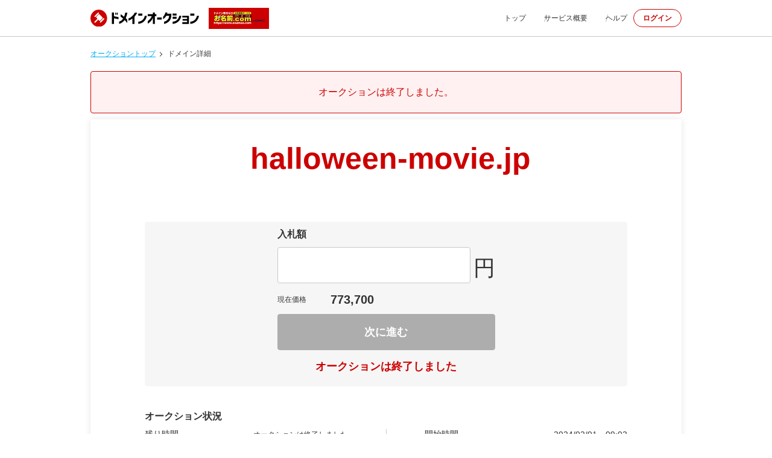

--- FILE ---
content_type: text/html; charset=UTF-8
request_url: https://www.onamae.com/auc/jp/detail/193246?banner_id=auction_parkingLP_rmt-link.jp_halloween-movie.jp_20190520_3
body_size: 2034
content:
<!doctype html>
<html lang="ja">
<head>
<meta charset="utf-8">
<meta http-equiv="X-UA-Compatible" content="IE=edge">
<meta name="viewport" content="width=device-width, initial-scale=1, user-scalable=no">
<meta name="csrf-token" content="wEFDRp94YLRgn5zqORxMFIPHe4vCjalFCPP6tj07">
<link rel="icon" href="/auc/assets/icons/favicon_32x32.png" type="image/png">
<link rel="apple-touch-icon" href="/auc/assets/icons/favicon_144x144.png" sizes="144x144">
<title>halloween-movie.jp | .jp ドメインオークション | お名前.com</title>
    <meta name="robots" content="all">
<meta name="keywords" content="ドメイン,ドメイン　オークション,中古ドメイン,domain auction">
<meta name="description" content="「.jpドメインオークション」は、中古.jpドメインの取得権利をオークション形式でご購入いただくサービスです。出品されているすべてのドメインに対して、どなたでも入札することができます。（参加費無料）">
<meta name="twitter:card" content="summary">
<meta name="twitter:site" content="@onamaecom">
<meta name="twitter:description" content="「.jpドメインオークション」は、中古.jpドメインの取得権利をオークション形式でご購入いただくサービスです。出品されているすべてのドメインに対して、どなたでも入札することができます。（参加費無料）">
<meta property="og:title" content="人気が集まる[.com/net]などのドメインをカンタン入札 ｜お名前.comドメインオークション">
<meta property="og:type" content="website">
<meta property="og:image" content="https://www.onamae.com/backorder/images/ogimage.jpg">
<meta property="og:site_name" content="お名前.com">
<meta property="og:description" content="「.jpドメインオークション」は、中古.jpドメインの取得権利をオークション形式でご購入いただくサービスです。出品されているすべてのドメインに対して、どなたでも入札することができます。（参加費無料）">
<meta property="og:url" content="https://www.onamae.com/auc/jp/detail/193246">
<meta name="twitter:title" content="halloween-movie.jp | .jp ドメインオークション | お名前.com">
<meta name="referrer" content="no-referrer-when-downgrade"><link href="/auc/assets/dist/app.css" type="text/css" rel="stylesheet">
</head>
<body id="top">
<div class="dac-loader__contents">
    <div class="dac-main__outer">
        <header class="dac-header">
            <div class="dac-header__inner">
                <div class="dac-header__logo">
                    <h1 class="dac-header-mypage__title">
                        <a href="//www.onamae.com/campaign/auction/" target="_blank" rel="noopener">
                            <img src="/auc/assets/images/img_logo-jp-comnet.svg" alt="ドメインオークション">
                        </a>
                    </h1>
                    <a href="https://www.onamae.com" target="_blank" rel="noopener" class="dac-header-logo-onamae__link">
                        <img src="/auc/assets/images/onamae_logo.svg" alt="お名前.com">
                    </a>
                </div>
                <nav class="dac-header-nav is-pc">
                    <ul class="dac-header-nav__list">
                        <li class="dac-header-nav__item">
                            <a href="/campaign/auction/" class="dac-header-nav__link">トップ</a>
                        </li>
                        <li class="dac-header-nav__item">
                            <a href="/campaign/auction/guide/" class="dac-header-nav__link">サービス概要</a>
                        </li>
                        <li class="dac-header-nav__item">
                            <a href="/campaign/auction/help/" class="dac-header-nav__link">ヘルプ</a>
                        </li>
                        <li class="dac-header-nav__item">
                            <a href="javascript:void(0)" class="dac-btn-oval">
                                <span class="dac-btn-oval__text">ログイン</span>
                            </a>
                        </li>
                    </ul>
                </nav>
            </div>
        </header>

        <main class="dac-main">
            <article class="dac-article">

                                    <section class="dac-section is-pc">
                        <div class="dac-section__inner--lg">
                            <nav class="dac-breadcrumb">
                                <ul class="dac-breadcrumb__list">
                                    <li class="dac-breadcrumb__item">
                                        <a class="dac-breadcrumb__link" href="/campaign/auction/">オークショントップ</a>
                                    </li>
                                    <li class="dac-breadcrumb__item is-current">ドメイン詳細</li>
                                </ul>
                            </nav>
                        </div>
                    </section>
                    <section class="dac-section">
                        <div class="dac-section__inner">
                                                            <div class="dac-note--alert">
                                    <p class="dac-text--center"><span class="dac-text__alert">オークションは終了しました。</span></p>
                                </div>
                                                        <div class="dac-panel">
                                <div class="dac-panel-body">
                                    <div class="dac-panel-content">
                                        <div class="dac-panel-content__lead--item">
                                            <p class="dac-panel-content__lead--text">halloween-movie.jp</p>
                                        </div>
                                        <div>
                                            <div class="dac-layout-auction">
                                                <div class="dac-layout-auction__item is-disabled">
                                                    <div class="dac-note-point--bid">
                                                        <div class="dac-note-point__inner">
                                                            <div class="dac-form--bid" method="post">
                                                                <h4 class="dac-heading2--sm">入札額</h4>
                                                                <label class="dac-form-input__label--row" for="bidPrice">
                                                                    <input
                                                                        class="dac-form-input--lg-max"
                                                                        type="text" name="bidPrice"
                                                                        id="bidPrice" size="60"
                                                                        maxlength="11"
                                                                        value=""
                                                                        disabled
                                                                    >
                                                                        <span class="dac-form-input--lg__text">円</span>
                                                                </label>
                                                                <div class="dac-layout-easy-bid pb12">
                                                                    <span class="dac-layout-easy-bid__item">現在価格</span>
                                                                    <span class="dac-layout-easy-bid__item">
                                                                        <span class="dac-layout-easy-bid__item--price">773,700</span>
                                                                    </span>
                                                                </div>
                                                                <div class="dac-layout-footer">
                                                                    <div class="dac-layout-footer__top">
                                                                        <button class="dac-btn-secondary--lg-max is-disabled" type="button">次に進む</button>
                                                                    </div>
                                                                </div>
                                                                                                                                    <div class="dac-layout-time-left">
                                                                        <span class="dac-layout-time-left__end">オークションは終了しました</span>
                                                                    </div>
                                                                                                                            </div>
                                                        </div>
                                                    </div>
                                                                                                    </div>
                                                <div class="dac-layout-auction__item is-pc">
                                                    <h4 class="dac-heading1--sm">オークション状況</h4>
                                                    <div class="dac-table">
                                                        <div class="dac-table-accordion is-box">
                                                            <div class="dac-table-accordion__content is-active">
                                                                <dl class="dac-table-detail">
                                                                    <dt class="dac-table-detail__title">残り時間</dt>
                                                                    <dd class="dac-table-detail__content">
                                                                                                                                                    <span class="dac-table-list__time">オークションは終了しました</span>
                                                                                                                                            </dd>
                                                                </dl>
                                                                <dl class="dac-table-detail">
                                                                    <dt class="dac-table-detail__title">入札件数</dt>
                                                                    <dd class="dac-table-detail__content">
                                                                        <span class="dac-table-list__num">120</span>
                                                                        <span class="dac-table-list__unit">件</span>
                                                                    </dd>
                                                                </dl>
                                                                <dl class="dac-table-detail">
                                                                    <dt class="dac-table-detail__title">開始価格</dt>
                                                                    <dd class="dac-table-detail__content">
                                                                        <span class="dac-table-detail__price">6,600</span>円
                                                                    </dd>
                                                                </dl>

                                                            </div>
                                                        </div>
                                                        <div class="dac-table-border"></div>
                                                        <div class="dac-table-accordion is-box">
                                                            <div class="dac-table-accordion__content is-active">
                                                                <dl class="dac-table-detail">
                                                                    <dt class="dac-table-detail__title">開始時間</dt>
                                                                    <dd class="dac-table-detail__content">
                                                                                                                                                    <span class="dac-table-detail__date">2024/02/01</span>
                                                                            <span class="dac-table-detail__time">09:02</span>
                                                                                                                                            </dd>
                                                                </dl>
                                                                <dl class="dac-table-detail">
                                                                    <dt class="dac-table-detail__title">終了時間</dt>
                                                                    <dd class="dac-table-detail__content">
                                                                                                                                                    <span class="dac-table-detail__date">2024/02/21</span>
                                                                            <span class="dac-table-detail__time">23:30</span>
                                                                                                                                            </dd>
                                                                </dl>
                                                                <dl class="dac-table-detail">
                                                                    <dt class="dac-table-detail__title">最低入札価格</dt>
                                                                    <dd class="dac-table-detail__content">
                                                                        <span class="dac-table-detail__price">775,200</span>円
                                                                    </dd>
                                                                </dl>
                                                            </div>
                                                        </div>
                                                    </div>
                                                </div>
                                            </div>
                                        </div>
                                    </div>
                                </div>
                            </div>

                            <div class="dac-modal__overlay"></div>
                        </div>

                    </section>
                    <section class="dac-section">
                        <div class="dac-section__inner--lg">
                                                            <div class="is-pc">
                                    <p class="dac-text--md">表示価格は「税込価格」です。</p>
                                </div>
                                                    </div>
                    </section>
                            </article>
        </main><!-- /.dac-main -->
        <footer class="dac-footer"><a class="dac-btn-top" href="#top"></a>
            <div class="dac-footer__inner">
                <p class="dac-footer__copy">Copyright (c) 2026 GMO Internet, Inc. All Rights Reserved.</p>
            </div>
        </footer><!-- /.dac-footer -->
    </div>
</div>
</body>
</html>